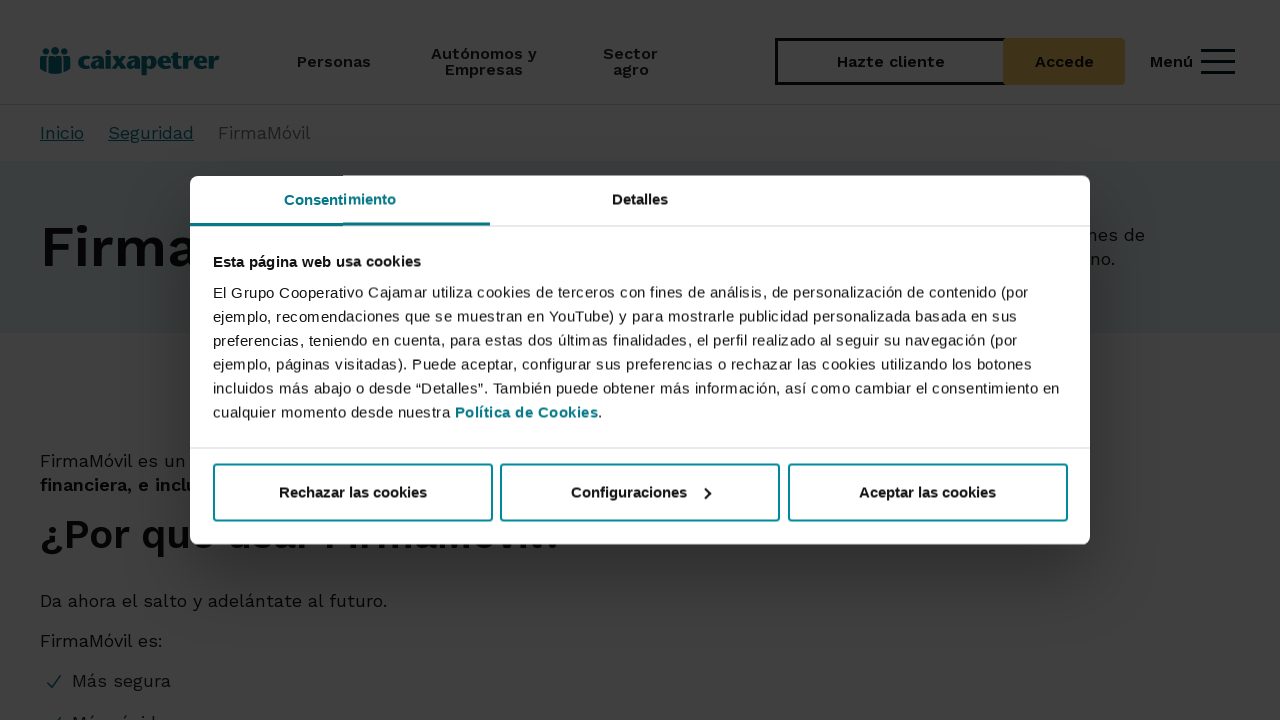

--- FILE ---
content_type: image/svg+xml
request_url: https://www.grupocooperativocajamar.es/frontend/img/caixapetrer/logo.svg
body_size: 5393
content:
<svg width="135" height="22" xmlns="http://www.w3.org/2000/svg" fill="none">

 <g>
  <title>Layer 1</title>
  <path id="svg_1" fill="#067988" d="m14.2797,2.946c0,-1.626 -1.318,-2.946 -2.947,-2.946c-1.627,0 -2.946,1.32 -2.946,2.946c0,1.627 1.319,2.946 2.946,2.946c1.629,0 2.947,-1.319 2.947,-2.946z"/>
  <path id="svg_2" fill="#067988" d="m6.8567,3.4305c0,-1.347 -1.093,-2.439 -2.441,-2.439c-1.347,0 -2.443,1.092 -2.443,2.439c0,1.35 1.096,2.442 2.443,2.442c1.348,0 2.441,-1.092 2.441,-2.442z"/>
  <path id="svg_3" fill="#067988" d="m20.6369,3.4305c0,-1.347 -1.093,-2.439 -2.439,-2.439c-1.351,0 -2.444,1.092 -2.444,2.439c0,1.35 1.093,2.442 2.444,2.442c1.346,0 2.439,-1.092 2.439,-2.442z"/>
  <path id="svg_4" fill="#067988" d="m4.918,8.3541c0,-0.816 0.662,-1.475 1.476,-1.475l-4.918,0c-0.816,0 -1.476,0.659 -1.476,1.475l0,8.224c1.46,1.212 3.118,2.195 4.918,2.892l0,-11.116z"/>
  <path id="svg_5" fill="#067988" d="m22.6245,8.3541c0,-0.816 -0.661,-1.475 -1.476,-1.475l-4.918,0c0.816,0 1.476,0.659 1.476,1.475l0,11.116c1.8,-0.697 3.458,-1.68 4.918,-2.892l0,-8.224z"/>
  <path id="svg_6" fill="#067988" d="m16.2452,19.9616l0,-11.608c0,-0.817 -0.66,-1.475 -1.475,-1.475l-0.0239,0l-1.9671,0c-0.805,0.01 -1.455,0.665 -1.455,1.475c0,-0.817 -0.66,-1.475 -1.475,-1.475l-1.965,0c-0.816,0 -1.478,0.658 -1.478,1.475l0,11.617c1.5591,0.447 3.205,0.687 4.905,0.687c1.714,0 3.3691,-0.242 4.934,-0.696z"/>
  <path id="svg_7" fill="#067988" d="m37.6077,16.1655c-1.059,0.55 -2.16,0.746 -3.18,0.746c-3.379,0 -5.8339,-1.983 -5.8339,-4.987c0,-3.261 2.731,-5.303 6.069,-5.303c0.943,0 2.16,0.315 3.1029,0.864l-1.0209,2.003c-0.549,-0.235 -1.139,-0.353 -1.651,-0.353c-1.2951,0 -2.3551,0.785 -2.3551,2.671c0,2.003 1.4531,2.591 2.316,2.591c0.5901,0 1.1801,-0.157 1.5731,-0.313l0.9799,2.081z"/>
  <path id="svg_8" fill="#067988" d="m42.9885,11.4915c-0.846,0.295 -1.453,1.041 -1.453,1.964c0,0.648 0.51,1.139 1.019,1.139c0.688,0 1.69,-0.904 1.553,-3.535l-1.119,0.432zm0.451,4.419c-0.765,0.393 -1.709,1.001 -2.611,1.001c-1.356,0 -2.848,-1.178 -2.848,-2.926c0,-2.101 1.197,-3.122 3.889,-3.79l2.258,-0.55c-0.256,-0.53 -0.963,-0.982 -1.612,-0.982c-1.08,0 -1.923,0.472 -2.591,1.06l-1.081,-1.767c1.592,-1.08 3.045,-1.335 4.379,-1.335c2.358,0 4.694,0.766 4.694,4.104l0,3.555c0,0.824 0.08,1.708 0.334,2.396l-4.084,0c-0.098,-0.216 -0.178,-0.707 -0.178,-1.061l-0.549,0.295z"/>
  <path id="svg_9" fill="#067988" d="m53.1153,16.6772l-3.926,0l0,-9.819l3.926,0l0,9.819zm-4.045,-12.51c0,-1.06 1.021,-2.022 2.062,-2.022c1.061,0 2.102,0.903 2.102,2.022c0,1.179 -1.041,2.063 -2.121,2.063c-1.022,0 -2.043,-0.884 -2.043,-2.063z"/>
  <path id="svg_10" fill="#067988" d="m60.7341,16.8725l-1.787,-2.788l-2.102,2.788l-3.142,-0.451l3.554,-4.734l-3.003,-4.536l4.084,-0.491l1.394,2.475l1.67,-2.475l2.984,0.491l-3.201,4.222l3.711,5.008l-4.162,0.491z"/>
  <path id="svg_11" fill="#067988" d="m70.0197,11.4915c-0.846,0.295 -1.453,1.041 -1.453,1.964c0,0.648 0.51,1.139 1.019,1.139c0.688,0 1.69,-0.904 1.553,-3.535l-1.119,0.432zm0.451,4.419c-0.765,0.393 -1.709,1.001 -2.611,1.001c-1.356,0 -2.848,-1.178 -2.848,-2.926c0,-2.101 1.197,-3.122 3.889,-3.79l2.258,-0.55c-0.256,-0.53 -0.963,-0.982 -1.612,-0.982c-1.08,0 -1.923,0.472 -2.591,1.06l-1.081,-1.767c1.592,-1.08 3.045,-1.335 4.379,-1.335c2.358,0 4.694,0.766 4.694,4.104l0,3.555c0,0.824 0.08,1.708 0.334,2.396l-4.084,0c-0.098,-0.216 -0.178,-0.707 -0.178,-1.061l-0.549,0.295z"/>
  <path id="svg_12" fill="#067988" d="m80.0525,11.8273c0,1.61 0.51,3.103 1.57,3.103c1.002,0 1.65,-1.277 1.65,-3.162c0,-1.924 -0.628,-3.044 -1.57,-3.044c-1.101,0 -1.65,1.277 -1.65,3.103zm0.02,-3.889c0.667,-0.726 1.748,-1.315 3.043,-1.315c2.239,0 4.341,1.492 4.341,5.105c0,2.318 -1.513,5.185 -4.615,5.185c-1.16,0 -2.102,-0.589 -2.769,-1.315l0,5.989l-3.928,0l0,-14.729l3.928,0l0,1.08z"/>
  <path id="svg_13" fill="#067988" d="m94.916,10.5685c0.098,-1.61 -0.432,-2.317 -1.355,-2.317c-0.825,0 -1.375,0.746 -1.258,2.317l2.613,0zm-2.652,1.669c0,1.61 1.179,2.337 2.298,2.337c1.041,0 1.944,-0.334 2.573,-0.707l1.08,2.004c-1.846,0.883 -3.496,1.04 -4.752,1.04c-2.828,0 -5.322,-2.454 -5.322,-5.341c0,-2.436 1.787,-4.949 5.517,-4.949c3.162,0 4.891,2.179 4.557,5.616l-5.951,0z"/>
  <path id="svg_14" fill="#067988" d="m106.499,16.2835c-1.021,0.432 -2.297,0.628 -3.436,0.628c-2.474,0 -3.418,-1.139 -3.418,-3.142l0,-5.106l-1.375,0l0,-1.807l1.375,0l0,-2.356l3.928,-0.589l0,2.945l2.572,0l0,1.807l-2.572,0l0,3.751c0,1.944 0.824,2.396 1.356,2.396c0.431,0 0.726,-0.118 1.099,-0.275l0.471,1.748z"/>
  <path id="svg_15" fill="#067988" d="m111.209,9.3912l0.039,0l0.295,-0.785c0.176,-0.432 0.609,-1.984 2.043,-1.984c0.844,0 1.393,0.315 1.943,0.747l-1.216,2.867c-0.256,-0.078 -0.493,-0.197 -1.122,-0.197c-0.902,0 -1.982,0.432 -1.982,2.436l0,4.202l-3.928,0l0,-9.819l3.928,0l0,2.533z"/>
  <path id="svg_16" fill="#067988" d="m122.103,10.5685c0.1,-1.61 -0.431,-2.317 -1.355,-2.317c-0.824,0 -1.373,0.746 -1.256,2.317l2.611,0zm-2.65,1.669c0,1.61 1.178,2.337 2.297,2.337c1.041,0 1.945,-0.334 2.572,-0.707l1.08,2.004c-1.845,0.883 -3.494,1.04 -4.752,1.04c-2.828,0 -5.322,-2.454 -5.322,-5.341c0,-2.436 1.787,-4.949 5.52,-4.949c3.162,0 4.888,2.179 4.554,5.616l-5.949,0z"/>
  <path id="svg_17" fill="#067988" d="m130.406,9.3912l0.041,0l0.293,-0.785c0.178,-0.432 0.609,-1.984 2.043,-1.984c0.844,0 1.394,0.315 1.943,0.747l-1.216,2.867c-0.256,-0.078 -0.491,-0.197 -1.12,-0.197c-0.904,0 -1.984,0.432 -1.984,2.436l0,4.202l-3.926,0l0,-9.819l3.926,0l0,2.533z"/>
 </g>
</svg>